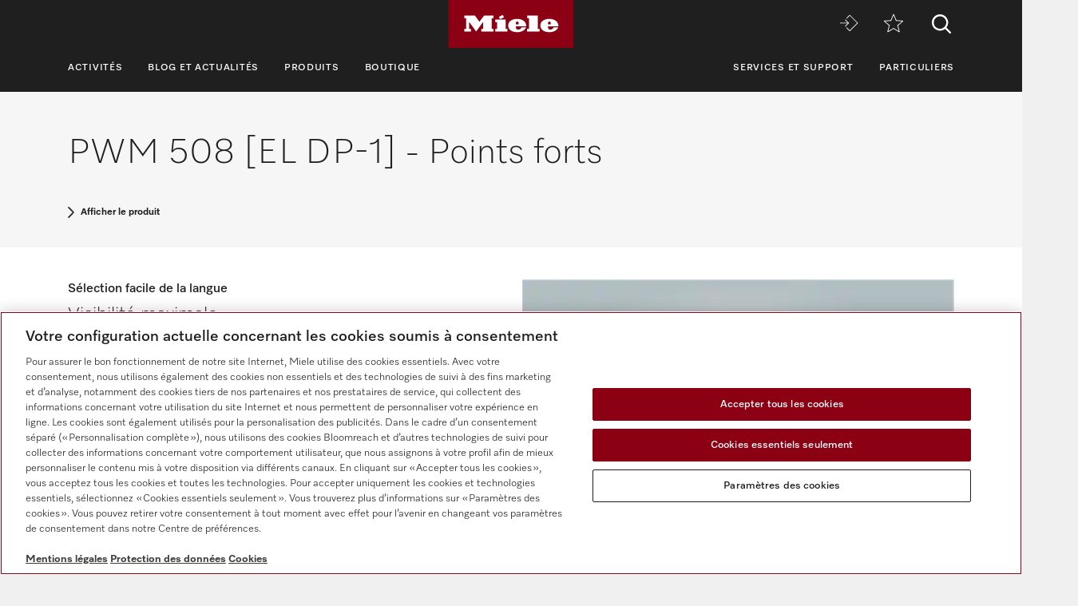

--- FILE ---
content_type: text/html;charset=UTF-8
request_url: https://www.miele.fr/p/benefits-detail-professional.htm?mat=11921280&cat=pbHighlights
body_size: 7568
content:
<!DOCTYPE html><html lang="fr-FR"><head><meta http-equiv="Content-Type" content="text/html; charset=UTF-8"><meta charset="utf-8"><meta content="IE=edge" http-equiv="X-UA-Compatible"><meta content="width=device-width,initial-scale=1.0" name="viewport"><title></title><meta content="noindex, follow" name="robots"><script>
		    window.dataLayer = window.dataLayer || [];
			window.dataLayer.push({
				'event': 'MieleBasic_Initialization',
				'applicationId': 'OpenText',
				
		'meta': {
			'businessDivision': 'professional',
			'businessRegion': 'cee',
			'country': 'fr',
			'language': 'fr',
			'pageType': 'benefit'
		}   	
	
		    });
		</script>
            

<script type="text/javascript">
    
    (function () {
    	try {
    		if (
    			CSS.supports('display', 'flex') &&
    			CSS.supports('display', 'grid') &&
    			CSS.supports('color', 'var(--color)')
    		) {
    			return;
    		}
    
    		throw new Error('Browser not supported');	
    	} catch (error) {
    		location.replace("/p/browser-not-supported.htm");
    	}
    })();
    

    var mieleGlobals = mieleGlobals || {};
    mieleGlobals.remotePath = "/p/professional-remote-globals.json";
</script>
<script type="text/javascript" src="/wmedia/pwp/1.51.0/web20.min.js"></script>
<link rel="icon" type="image/png" href="https://media.miele.com/ex/international/favicon/favicon-miele-16x16.png" sizes="16x16" />
<link rel="icon" type="image/png" href="https://media.miele.com/ex/international/favicon/favicon-miele-32x32.png" sizes="32x32" />
<link rel="icon" type="image/png" href="https://media.miele.com/ex/international/favicon/favicon-miele-36x36.png" sizes="36x36" />
<link rel="icon" type="image/png" href="https://media.miele.com/ex/international/favicon/favicon-miele-48x48.png" sizes="48x48" />
<link rel="icon" type="image/png" href="https://media.miele.com/ex/international/favicon/favicon-miele-72x72.png" sizes="72x72" />
<link rel="icon" type="image/png" href="https://media.miele.com/ex/international/favicon/favicon-miele-96x96.png" sizes="96x96" />
<link rel="icon" type="image/png" href="https://media.miele.com/ex/international/favicon/favicon-miele-144x144.png" sizes="144x144" />
<link rel="icon" type="image/png" href="https://media.miele.com/ex/international/favicon/favicon-miele-192x192.png" sizes="192x192" />

<!-- Google Tag Manager -->
<script>(function(w,d,s,l,i){w[l]=w[l]||[];w[l].push({'gtm.start':
new Date().getTime(),event:'gtm.js'});var f=d.getElementsByTagName(s)[0],
j=d.createElement(s),dl=l!='dataLayer'?'&l='+l:'';j.async=true;j.src=
'https://www.googletagmanager.com/gtm.js?id='+i+dl;f.parentNode.insertBefore(j,f);
})(window,document,'script','dataLayer','GTM-P4TFNH5');</script>
<!-- End Google Tag Manager -->
            

        



</head><body><div class="lyt-page t-daffodil" data-load="layouts/page">


            <header id="header" class="lyt-page__header" >
                <div class="mdl-header-navigation" data-load="pwp:modules/page/header-navigation" data-flyout="/p/snippet-flyout-navigation-professional.htm">
                    <div class="mdl-header-navigation__container">
                        <div class="mdl-header-navigation__top-row">
                            <button id="header-navigation-burger-menu" class="mdl-header-navigation__top-row-burger-menu" title="Ouvrir la navigation" aria-label="Ouvrir la navigation">
                                <svg><use xlink:href="/wmedia/pwp/1.15.0/svg/page-header-navigation.svg#menu"></svg>
                            </button>
                            <!-- /p/ -->
                            <div class="mdl-header-navigation__top-row-logo">
                                <a href="/p/" class="mdl-header-navigation__top-row-logo-link" aria-label="Miele">
                                    <svg class="mdl-header-navigation__top-row-logo-icon">
                                        <use xlink:href="/wmedia/pwp/1.15.0/svg/page-header-navigation.svg#logo">
                                    </svg>
                                </a>
                            </div>
                            <div class="mdl-header-navigation__top-row-elements">
                                <div class="mdl-header-navigation__top-row-wrapper">
                                    <ul class="mdl-header-navigation__top-row-locale-switcher mdl-header-navigation__locale-switcher"></ul>
                                    <div class="mdl-header-navigation__top-row-locale-select mdl-header-navigation__locale-select frm-select mdl-header-navigation__locale-select--hidden" data-load="elements/form/select">
                                        <span class="mdl-header-navigation__locale-select-current-country"></span>
                                        <div class="frm-select__wrapper">
                                            <select class="mdl-header-navigation__locale-select-box frm-select__select">
                                            </select>
                                            <svg class="frm-select__handle-icon">
                                                <use xlink:href="/wmedia/pwp/1.15.0/svg/frm-select.svg#angle-down">
                                                </use>
                                            </svg>
                                        </div>
                                    </div>
                                    <span class="mdl-header-navigation__top-row-action-wrapper">
                                    <a class="mdl-header-navigation__top-row-action" href="https://www.miele-move.com/user/login" title="Miele MOVE" aria-label="Miele MOVE" rel="noreferrer" target="_blank"><svg><use xlink:href="/wmedia/pwp/1.15.0/svg/page-header-navigation.svg#move-login"></svg></a>
                                    
                                    <a class="mdl-header-navigation__top-row-action" href="/p/favoris-3132.app" title="m&eacute;mo" aria-label="m&eacute;mo"><div class="mdl-header-navigation__bookmark-icon"><svg><use xlink:href="/wmedia/pwp/1.15.0/svg/page-header-navigation.svg#star"></svg></div></a>
                                    </span>
                                </div>    
                                <div class="mdl-header-navigation__top-row-action">
                                                                    
                                
                                <script>
                                  var headerSearchAppData = {
                                    config: null,
                                    translations: null
                                  };
                
                                  headerSearchAppData.translations = {
                                    searchScriptUrl: "/p/search/search-professional.json",
                                    onsiteSearchUrl: "/p/recherche-3179.htm",
                                    productsTitle: "Produits",
                                    autosuggestTitle: "Propositions",
                                    quicklinkTitle: "Liens rapides",
                                    lastQueryStringsTitle: "Dernière recherche",
                                    readMore: "En savoir plus",
                                    iconTitle: "Recherche",
                                    productareas: [
                                    
                                            { 
                                                name: "Traitement de la vaisselle",
                                                url: "/p/traitement-de-la-vaisselle-1937.htm"
                                            },
                                        
                                            { 
                                                name: "Traitement du linge",
                                                url: "/p/traitement-du-linge-1957.htm"
                                            },
                                        
                                            { 
                                                name: "Traitement des instruments dentaires",
                                                url: "/p/traitement-des-instruments-dentaires-1971.htm"
                                            },
                                        
                                            { 
                                                name: "Traitement de la verrerie de laboratoire",
                                                url: "/p/traitement-de-la-verrerie-de-laboratoire-1977.htm"
                                            },
                                        
                                            { 
                                                name: "Traitement de l'instrumentation médicale",
                                                url: "/p/traitement-de-l-instrumentation-medicale-1983.htm"
                                            },
                                        
                                            { 
                                                name: "Solutions numériques",
                                                url: "/p/solutions-numeriques-6737.htm"
                                            },
                                        
                                    ],
                                    quicklinks: [ {name:"Modes d’emploi",url:"/f/pro/fr/prof-manuals-5020.aspx",icon:"user-manual"}, ]
                                  }
                                </script>
                                <script src="/wmedia/pwp/onsite-search/1.4.0/onsite-search.chunk-vendors.js" defer="defer"></script>
                                <script src="/wmedia/pwp/onsite-search/1.4.0/onsite-search.header.js" defer="defer"></script>
                                <div id="onsite-search-header-app"></div>
                                
                                
                                </div>
                            </div>
                            
                        </div>
                        <nav>
                            <ul class="mdl-header-navigation__bottom-row">
                            
                                            <li class=""><button id="header-navigation-item-95985b1e-77b2-4fb7-8a24-c010ba6309a7" data-desktop-nav-ref="95985b1e-77b2-4fb7-8a24-c010ba6309a7">Activités</button></li>
                                        
                                            <li class=""><button id="header-navigation-item-463ae55b-dbe0-4df9-9e48-f7b214aeb0b7" data-desktop-nav-ref="463ae55b-dbe0-4df9-9e48-f7b214aeb0b7">Blog et Actualités</button></li>
                                        
                                            <li class=""><button id="header-navigation-item-aefb90a3-75bc-4baf-80c1-00473195c127" data-desktop-nav-ref="aefb90a3-75bc-4baf-80c1-00473195c127">Produits</button></li>
                                        
                                                    <li class=""><a id="header-navigation-item-a9e7bc6e-6069-45fa-8802-b468c08e267f" href="/p/s/" target="_blank" rel="noreferrer">Boutique</a></li>
                                                
                                            <li class=" mdl-header-navigation__bottom-row-items--right"><button id="header-navigation-item-7624acd5-8a63-4806-9109-8824c396f8d0" data-desktop-nav-ref="7624acd5-8a63-4806-9109-8824c396f8d0">Services et support</button></li>
                                        
                                                    <li class=""><a id="header-navigation-item-89c857ab-5fa5-4216-b6d3-c6d3a0b9486c" href="/" target="_self" >Particuliers</a></li>
                                                
                            </ul>
                        </nav>
                    </div>
                </div>
            </header>
            <div class="mdl-header-navigation__gap-filled">&nbsp;</div>
        
<main class="lyt-page__main lyt-page--white" id="main"><div class="mdl-text-block-page-headline" data-load="modules/content/text-block/page-headline"><div class="mdl-text-block-page-headline__container"><h1 class="mdl-text-block-page-headline__headline">PWM 508 [EL DP-1] - Points forts</h1><a class="obj-link obj-link--primary obj-link--small" href="/p/pwm-508-el-dp-1-11921280-pp">Afficher le produit</a></div></div><!--##Start Overlay content##--><div data-category="Points forts"><script type="text/javascript">Miele.ModuleLoader.importModule("modules/content/text-block/image-50")</script><div class="mdl-text-block-image-50 mdl-text-block-image-50--white mdl-text-block-image-50__rtl" id="bd200171741-ZPV"><div class="mdl-text-block-image-50__wrapper"><div class="mdl-text-block-image-50__left-column"><div class="mdl-text-block-image-50__image-wrapper mdl-text-block-image-50__image-wrapper-ratio-4x3"><img alt="" class="mdl-text-block-image-50__image" src="https://media.miele.com/images/2000015/200001548/20000154821.png?imwidth=442&amp;impolicy=z-derivate"></div></div><div class="mdl-text-block-image-50__content-wrapper"><h5 class="mdl-text-block-image-50__subtitle">Sélection facile de la langue</h5><h3 class="mdl-text-block-image-50__title">Visibilité maximale</h3><div class="mdl-text-block-image-50__content"><div class="mdl-text-block-image-50__content-raw">Le symbole de drapeau permet de sélectionner facilement la langue souhaitée parmi les 29 ou 31 langues disponibles (selon le modèle). Toutes les informations s’affichent à l’écran dans la langue sélectionnée. Un geste simple pour éviter facilement les erreurs de manipulation et permettre aux différents utilisateurs qui ne parlent pas la même langue de maîtriser rapidement l’utilisation de l’appareil.</div></div></div></div></div><div class="mdl-text-block-image-50 mdl-text-block-image-50--white" id="bd200167295-ZPV"><div class="mdl-text-block-image-50__wrapper"><div class="mdl-text-block-image-50__left-column"><div class="mdl-text-block-image-50__image-wrapper mdl-text-block-image-50__image-wrapper-ratio-4x3"><img alt="" class="mdl-text-block-image-50__image" src="https://media.miele.com/images/2000015/200001547/20000154736.png?imwidth=442&amp;impolicy=z-derivate"></div></div><div class="mdl-text-block-image-50__content-wrapper"><h5 class="mdl-text-block-image-50__subtitle">Commande M Select</h5><h3 class="mdl-text-block-image-50__title">Le bon programme tout de suite</h3><div class="mdl-text-block-image-50__content"><div class="mdl-text-block-image-50__content-raw">Efficacité, confort et multifonctionnalité en une commande : la sélection du programme se fait au moyen d’un sélecteur rotatif avec des symboles compréhensibles de tous – c’est rapide et direct. L’affichage en texte clair indique simultanément le nom du programme et vous donne accès à des fonctions supplémentaires telles que le réglage de la température et de la vitesse. La langue d’affichage peut être sélectionnée parmi 29 langues.</div></div></div></div></div><div class="mdl-text-block-image-50 mdl-text-block-image-50--white mdl-text-block-image-50__rtl" id="bd200064979-ZPV"><div class="mdl-text-block-image-50__wrapper"><div class="mdl-text-block-image-50__left-column"><div class="mdl-text-block-image-50__image-wrapper mdl-text-block-image-50__image-wrapper-ratio-4x3"><img alt="" class="mdl-text-block-image-50__image" src="https://media.miele.com/images/2000015/200001593/20000159338.png?imWidth=442&amp;impolicy=z-crop&amp;x=0&amp;y=0&amp;w=5120&amp;h=3840"></div></div><div class="mdl-text-block-image-50__content-wrapper"><h5 class="mdl-text-block-image-50__subtitle">Installation en colonne</h5><h3 class="mdl-text-block-image-50__title">Lavage et séchage sur moins de 0,5 m²</h3><div class="mdl-text-block-image-50__content"><div class="mdl-text-block-image-50__content-raw">En cas d’espace restreint, l’installation d’un lave-linge et d’un sèche-linge côte à côte peut s’avérer problématique. Or, Miele Professional offre une solution optimale avec ses colonnes : deux appareils ultraperformants sur une surface de moins de 0,5 m².</div></div></div></div></div><div class="mdl-text-block-image-50 mdl-text-block-image-50--white" id="bd200038266-ZPV"><div class="mdl-text-block-image-50__wrapper"><div class="mdl-text-block-image-50__left-column"><div class="mdl-text-block-image-50__image-wrapper mdl-text-block-image-50__image-wrapper-ratio-4x3"><img alt="" class="mdl-text-block-image-50__image" src="https://media.miele.com/images/2000016/200001627/20000162762.png?imWidth=442&amp;impolicy=z-crop&amp;x=0&amp;y=0&amp;w=4320&amp;h=3239"></div></div><div class="mdl-text-block-image-50__content-wrapper"><h5 class="mdl-text-block-image-50__subtitle">Valeurs de consommation faibles</h5><h3 class="mdl-text-block-image-50__title">Économique et efficace</h3><div class="mdl-text-block-image-50__content"><div class="mdl-text-block-image-50__content-raw">Économiser de l’argent en préservant l’environnement : Les machines de laverie Miele Professional séduisent par leurs très faibles valeurs de consommation et sont connues pour leur efficacité maximale. Dès la phase de conception, une règle s’applique : Pour obtenir un résultat parfait, utiliser des produits recyclables et ne jamais dépasser la quantité absolument nécessaire en eau, en énergie et en détergents.</div></div></div></div></div><div class="mdl-text-block-image-50 mdl-text-block-image-50--white mdl-text-block-image-50__rtl" id="bd200167316-ZPV"><div class="mdl-text-block-image-50__wrapper"><div class="mdl-text-block-image-50__left-column"><div class="mdl-text-block-image-50__image-wrapper mdl-text-block-image-50__image-wrapper-ratio-4x3"><img alt="" class="mdl-text-block-image-50__image" src="https://media.miele.com/images/2000011/200001120/20000112055.png?imwidth=442&amp;impolicy=z-derivate"></div></div><div class="mdl-text-block-image-50__content-wrapper"><h5 class="mdl-text-block-image-50__subtitle">Exploitation intensive par optimisation du process</h5><h3 class="mdl-text-block-image-50__title">Laver de grandes quantité en moins de temps</h3><div class="mdl-text-block-image-50__content"><div class="mdl-text-block-image-50__content-raw">Grâce à leurs excellentes durées de programme, les appareils ProfiLine de Miele sont un investissement économique pour les utilisateurs professionnels. Avec une technologie de lavage performante et des raccordements pour le courant fort et l'eau chaude, le linge est nettoyé en un temps record. La machine est donc vite prête pour la charge suivante. Ainsi, la machine est exploitée au maximum et l'amortissement est donc plus rapide.</div></div></div></div></div><div class="mdl-text-block-image-50 mdl-text-block-image-50--white" id="bd200236047-ZPV"><div class="mdl-text-block-image-50__wrapper"><div class="mdl-text-block-image-50__left-column"><div class="mdl-text-block-image-50__image-wrapper mdl-text-block-image-50__image-wrapper-ratio-4x3"><img alt="" class="mdl-text-block-image-50__image" src="https://media.miele.com/images/2000020/200002057/20000205713.png?imWidth=442&amp;impolicy=z-crop&amp;x=1111&amp;y=131&amp;w=2006&amp;h=1504"></div></div><div class="mdl-text-block-image-50__content-wrapper"><h5 class="mdl-text-block-image-50__subtitle">Hygiène contrôlée</h5><h3 class="mdl-text-block-image-50__title">Efficacité contre les virus – éprouvée</h3><div class="mdl-text-block-image-50__content"><div class="mdl-text-block-image-50__content-raw">Nettoyage du linge rapide et sûr pour les entreprises hors services de santé : Conformément à la certification de l’« Institute for Integrative Hygiene and Virology », les lave-linge de la série ProfiLine éliminent 99,9 %<sup><a href="#FOOTER_200236810-ZFN" class="link-footnote">*</a></sup> des virus enveloppés/non enveloppés avec le programme Blanc 70 °C ou 75 °C<sup><a href="#FOOTER_200239203-ZFN" class="link-footnote">*</a></sup> grâce à la lessive Miele ProCare Tex.<span class="footnote" data-id="FOOTER_200236810-ZFN">Pour accéder à la description de la méthode, cliquez sur le lien : https://www.miele.com/media/ex/com/Professional/Pruefberichte_Virussiegel/LittleGiant_Viruswirksamkeit_Testkriterien_Virus_effectiveness_test_criteria_2022_1.pdf</span><span class="footnote" data-id="FOOTER_200239203-ZFN">Selon le modèle </span></div></div></div></div></div><div class="mdl-text-block-image-50 mdl-text-block-image-50--white mdl-text-block-image-50__rtl" id="bd200038228-ZPV"><div class="mdl-text-block-image-50__wrapper"><div class="mdl-text-block-image-50__left-column"><div class="mdl-text-block-image-50__image-wrapper mdl-text-block-image-50__image-wrapper-ratio-4x3"><img alt="" class="mdl-text-block-image-50__image" src="https://media.miele.com/images/2000014/200001485/20000148507.png?imWidth=442&amp;impolicy=z-crop&amp;x=0&amp;y=0&amp;w=5120&amp;h=3840"></div></div><div class="mdl-text-block-image-50__content-wrapper"><h5 class="mdl-text-block-image-50__subtitle">Programmes Express</h5><h3 class="mdl-text-block-image-50__title">Rapide et efficace</h3><div class="mdl-text-block-image-50__content"><div class="mdl-text-block-image-50__content-raw">Vous avez besoin en priorité d'un cycle très court ? Alors les machines destinées aux blanchisseries Miele Professional sont faites pour vous : Grâce leur technologie professionnelle de qualité, le linge est prêt en un temps record.</div></div></div></div></div><div class="mdl-text-block-image-50 mdl-text-block-image-50--white" id="bd200167320-ZPV"><div class="mdl-text-block-image-50__wrapper"><div class="mdl-text-block-image-50__left-column"><div class="mdl-text-block-image-50__image-wrapper mdl-text-block-image-50__image-wrapper-ratio-4x3"><img alt="" class="mdl-text-block-image-50__image" src="https://media.miele.com/images/2000015/200001547/20000154742.png?imWidth=442&amp;impolicy=z-crop&amp;x=0&amp;y=0&amp;w=5120&amp;h=3840"><div class="mdl-text-block-image-50__badge mdl-text-block-image-50__badge-">En exclusivit&eacute; chez Miele</div></div></div><div class="mdl-text-block-image-50__content-wrapper"><h5 class="mdl-text-block-image-50__subtitle">Tambour Hydrogliss avec paroi arrière perforée</h5><h3 class="mdl-text-block-image-50__title">Résultats de lavage parfaits</h3><div class="mdl-text-block-image-50__content"><div class="mdl-text-block-image-50__content-raw">Avec sa surface à structure alvéolaire, le tambour Hydrogliss breveté de Miele est la référence pour un lavage optimal tout en douceur. Aujourd&apos;hui, il a été encore amélioré : des ouvertures placées en position stratégique au fond du tambour accélèrent encore l&apos;humidification et l&apos;essorage du linge. Les résultats sont donc parfaits en un temps record, avec des valeurs d&apos;humidité résiduelle minimales.</div></div></div></div></div><div class="mdl-text-block-image-50 mdl-text-block-image-50--white mdl-text-block-image-50__rtl" id="bd200175645-ZPV"><div class="mdl-text-block-image-50__wrapper"><div class="mdl-text-block-image-50__left-column"><div class="mdl-text-block-image-50__image-wrapper mdl-text-block-image-50__image-wrapper-ratio-4x3"><img alt="" class="mdl-text-block-image-50__image" src="https://media.miele.com/images/2000015/200001548/20000154825.png?imWidth=442&amp;impolicy=z-crop&amp;x=3&amp;y=0&amp;w=5117&amp;h=3840"></div></div><div class="mdl-text-block-image-50__content-wrapper"><h5 class="mdl-text-block-image-50__subtitle">Contrôle anti-balourd tridimensionnel</h5><h3 class="mdl-text-block-image-50__title">Un essorage de qualité professionnelle</h3><div class="mdl-text-block-image-50__content"><div class="mdl-text-block-image-50__content-raw">Le contrôle antibalourd en 3 dimensions assure des résultats d&apos;humidité résiduelle constants. De plus, il réduit la contrainte sur le système d&apos;amortissement et les roulements du tambour et contribue significativement à la longue durée de vie des lave-linge.</div></div></div></div></div><div class="mdl-text-block-image-50 mdl-text-block-image-50--white" id="bd200167331-ZPV"><div class="mdl-text-block-image-50__wrapper"><div class="mdl-text-block-image-50__left-column"><div class="mdl-text-block-image-50__image-wrapper mdl-text-block-image-50__image-wrapper-ratio-4x3 video-object" data-load="tools/video-loader" data-video="https://mielevod.akamaized.net/p/8000004/800000485/80000048575/80000048575.m3u8" data-video-type="inline" data-video-preview="https://media.miele.com/videoimages/80000048575.jpg" data-aspectratio="4:3"><img alt="" class="mdl-text-block-image-50__image" src="https://media.miele.com/images/2000015/200001549/20000154999.png?imwidth=442&amp;impolicy=z-derivate"></div></div><div class="mdl-text-block-image-50__content-wrapper"><h5 class="mdl-text-block-image-50__subtitle">EcoSpeed&nbsp;–&nbsp;Rythme de lavage optimisé<sup><a class="link-footnote" href="#FOOTER_200175643-ZFN">*</a></sup><span class="footnote" data-id="FOOTER_200175643-ZFN">Brevet européen : EP 1354997 B1</span></h5><h3 class="mdl-text-block-image-50__title">Mécanisme, utilisation d'eau : un nouvel équilibre</h3><div class="mdl-text-block-image-50__content"><div class="mdl-text-block-image-50__content-raw">Le processus de lavage EcoSpeed se distingue par un rythme de tambour optimisé. À faible vitesse, les nervures d&apos;entraînement font circuler beaucoup d&apos;eau qui trempe entièrement le linge par le dessus. Le linge se plaque contre la paroi du tambour à mesure que la vitesse d&apos;essorage augmente. Le mécanisme de lavage renforcé donne une performance de nettoyage intensive avec une utilisation d&apos;eau réduite.</div></div></div></div></div><div class="mdl-text-block-image-50 mdl-text-block-image-50--white mdl-text-block-image-50__rtl" id="bd200171743-ZPV"><div class="mdl-text-block-image-50__wrapper"><div class="mdl-text-block-image-50__left-column"><div class="mdl-text-block-image-50__image-wrapper mdl-text-block-image-50__image-wrapper-ratio-4x3"><img alt="" class="mdl-text-block-image-50__image" src="https://media.miele.com/images/2000015/200001547/20000154746.png?imwidth=442&amp;impolicy=z-derivate"></div></div><div class="mdl-text-block-image-50__content-wrapper"><h5 class="mdl-text-block-image-50__subtitle">Technique d'aubes d'entraînement efficace</h5><h3 class="mdl-text-block-image-50__title">Des résultats parfaits</h3><div class="mdl-text-block-image-50__content"><div class="mdl-text-block-image-50__content-raw">Les nervures d&apos;entraînement spéciales du tambour Hydrogliss entraînent l&apos;eau loin vers le haut pendant le processus de lavage. Cette technique permet d&apos;humidifier les textiles plus longuement et plus intensivement. Le mouillage des textiles est optimal même à volume d&apos;eau réduit, ce qui constitue un élément essentiel pour d&apos;excellents résultats de lavage.</div></div></div></div></div><div class="mdl-text-block-image-50 mdl-text-block-image-50--white" id="bd200188839-ZPV"><div class="mdl-text-block-image-50__wrapper"><div class="mdl-text-block-image-50__left-column"><div class="mdl-text-block-image-50__image-wrapper mdl-text-block-image-50__image-wrapper-ratio-4x3"><img alt="" class="mdl-text-block-image-50__image" src="https://media.miele.com/images/2000017/200001764/20000176409.png?imwidth=442&amp;impolicy=z-derivate"></div></div><div class="mdl-text-block-image-50__content-wrapper"><h5 class="mdl-text-block-image-50__subtitle">Bride en acier inoxydable<sup><a class="link-footnote" href="#FOOTER_15898753-ZFN">*</a></sup><span class="footnote" data-id="FOOTER_15898753-ZFN">Brevet européen : EP 3631075 Brevet chinois : CN 201880035738Brevet sud-coréen : KR 10-2314826 Brevet US : US 11136704</span></h5><h3 class="mdl-text-block-image-50__title">Technologie d’appareil professionnelle</h3><div class="mdl-text-block-image-50__content"><div class="mdl-text-block-image-50__content-raw">La bride en acier inoxydable développée et fabriquée par Miele est particulièrement robuste et durable grâce à ses finitions et à l&apos;utilisation de matériaux de haute qualité.</div></div></div></div></div></div><!--##End Overlay content##--></main><footer id="footer" class="lyt-page__footer">
    <div class="mdl-footer" data-load="modules/page/footer" >
    
                    <div class="mdl-footer__main">
                        <div class="mdl-footer__wrapper mdl-footer__wrapper--main">
                            <button class="mdl-footer__back-to-top">
                                <span>D&eacute;but de page</span>
                                <svg class="o-icon__svg"><use xlink:href="/wmedia/pwp/1.20.0/svg/page-footer.svg#arrow-up" /></svg>
                            </button>
                            <div class="mdl-footer__main-links" xmlns:fn="http://www.w3.org/2005/xpath-functions" xmlns:esi="http://www.edge-delivery.org/esi/1.0" xmlns:rde="http://www.reddot.de/rde/ns" xmlns:rde-dm="http://www.reddot.de/rde/ns/dm" xmlns:rde-rd="http://www.reddot.de/2000/rde/rd" xmlns:xlink="http://www.w3.org/1999/xlink"><div class="mdl-footer__main-links-headline">Blog et Actualités</div><ul class="mdl-footer__main-links-list"><li class="mdl-footer__main-links-item"><a href="/p/b/" target="_self" class="mdl-footer__main-links-link">Blog </a></li><li class="mdl-footer__main-links-item"><a href="/p/nouveaux-produits-4103.htm" target="_self" class="mdl-footer__main-links-link">Nouveautés produits</a></li><li class="mdl-footer__main-links-item"><a href="/p/offres-promotionnelles-4680.htm" target="_self" class="mdl-footer__main-links-link">Campagnes</a></li><li class="mdl-footer__main-links-item"><a href="/p/evenements-et-showrooms-5497.htm" target="_self" class="mdl-footer__main-links-link">Événements et showrooms</a></li><li class="mdl-footer__main-links-item"><a href="https://my.mpskin.com/fr/tour/miele-professional-showroom" target="_blank" class="mdl-footer__main-links-link" rel="noreferrer">Showroom virtuel</a></li><li class="mdl-footer__main-links-item"><a href="/p/telechargements-3393.htm" target="_self" class="mdl-footer__main-links-link">Téléchargements</a></li></ul></div>
                            <div class="mdl-footer__main-links" xmlns:fn="http://www.w3.org/2005/xpath-functions" xmlns:esi="http://www.edge-delivery.org/esi/1.0" xmlns:rde="http://www.reddot.de/rde/ns" xmlns:rde-dm="http://www.reddot.de/rde/ns/dm" xmlns:rde-rd="http://www.reddot.de/2000/rde/rd" xmlns:xlink="http://www.w3.org/1999/xlink"><div class="mdl-footer__main-links-headline">Miele Corporate</div><ul class="mdl-footer__main-links-list"><li class="mdl-footer__main-links-item"><a href="/p/a-propos-de-nous-6222.htm" target="_self" class="mdl-footer__main-links-link">À propos de nous</a></li><li class="mdl-footer__main-links-item"><a href="/p/le-developpement-durable-selon-miele-professional-5404.htm" target="_self" class="mdl-footer__main-links-link">Durabilité de Miele</a></li><li class="mdl-footer__main-links-item"><a href="https://www.miele.com" target="_blank" class="mdl-footer__main-links-link" rel="noreferrer">Miele dans le monde</a></li><li class="mdl-footer__main-links-item"><a href="https://www.miele.fr/m/index-p.htm" target="_blank" class="mdl-footer__main-links-link" rel="noreferrer">Presse</a></li><li class="mdl-footer__main-links-item"><a href="https://mielefrance.teamtailor.com/" target="_blank" class="mdl-footer__main-links-link" rel="noreferrer">Carrière</a></li><li class="mdl-footer__main-links-item"><a href="/c/gestion-des-signalements-et-mecanisme-de-traitement-des-plaintes-6851.htm" target="_blank" class="mdl-footer__main-links-link" rel="noreferrer">Gestion des signalements</a></li><li class="mdl-footer__main-links-item"><a href="/c/menschenrechte-unsere-positionierung-6852.htm" target="_blank" class="mdl-footer__main-links-link" rel="noreferrer">Droits de l’homme</a></li><li class="mdl-footer__main-links-item"><a href="https://www.miele.com/en/com/certificates-5361.htm" target="_blank" class="mdl-footer__main-links-link" rel="noreferrer">Certificats</a></li></ul></div>
                            <div class="mdl-footer__main-links" xmlns:fn="http://www.w3.org/2005/xpath-functions" xmlns:esi="http://www.edge-delivery.org/esi/1.0" xmlns:rde="http://www.reddot.de/rde/ns" xmlns:rde-dm="http://www.reddot.de/rde/ns/dm" xmlns:rde-rd="http://www.reddot.de/2000/rde/rd" xmlns:xlink="http://www.w3.org/1999/xlink"><div class="mdl-footer__main-links-headline">Partenaires commerciaux</div><ul class="mdl-footer__main-links-list"><li class="mdl-footer__main-links-item"><a href="https://www.miele.fr" target="_blank" class="mdl-footer__main-links-link" rel="noreferrer">Clients particuliers Miele</a></li><li class="mdl-footer__main-links-item"><a href="https://www.miele.com/en/marine/index.htm" target="_blank" class="mdl-footer__main-links-link" rel="noreferrer">Miele Marine</a></li><li class="mdl-footer__main-links-item"><a href="https://www.steelcobelimed.com/" target="_blank" class="mdl-footer__main-links-link" rel="noreferrer">SteelcoBelimed</a></li><li class="mdl-footer__main-links-item"><a href="https://www.miele.com/en/project-business/index.htm" target="_blank" class="mdl-footer__main-links-link" rel="noreferrer">Architectes et promoteurs</a></li><li class="mdl-footer__main-links-item"><a href="/p/dealer-france-7450.htm" target="_self" class="mdl-footer__main-links-link">Partenaires Export</a></li></ul></div>
                            <div class="mdl-footer__main-links">
                                <div class="mdl-footer__main-links-headline">Contact</div>
                                <ul class="mdl-footer__main-links-list">
                                    <li class="mdl-footer__main-links-item" xmlns:fn="http://www.w3.org/2005/xpath-functions" xmlns:esi="http://www.edge-delivery.org/esi/1.0" xmlns:rde="http://www.reddot.de/rde/ns" xmlns:rde-dm="http://www.reddot.de/rde/ns/dm" xmlns:rde-rd="http://www.reddot.de/2000/rde/rd" xmlns:xlink="http://www.w3.org/1999/xlink"><a class="mdl-footer__main-links-link" href="/p/contact-3574.htm">Contactez-nous</a></li><li class="mdl-footer__main-links-item" xmlns:fn="http://www.w3.org/2005/xpath-functions" xmlns:esi="http://www.edge-delivery.org/esi/1.0" xmlns:rde="http://www.reddot.de/rde/ns" xmlns:rde-dm="http://www.reddot.de/rde/ns/dm" xmlns:rde-rd="http://www.reddot.de/2000/rde/rd" xmlns:xlink="http://www.w3.org/1999/xlink"><span class="mdl-footer__main-links-item-preline">Service commercial </span><a class="mdl-footer__main-links-link" href="tel:0149394444">01 49 39 44 44</a></li><li class="mdl-footer__main-links-item" xmlns:fn="http://www.w3.org/2005/xpath-functions" xmlns:esi="http://www.edge-delivery.org/esi/1.0" xmlns:rde="http://www.reddot.de/rde/ns" xmlns:rde-dm="http://www.reddot.de/rde/ns/dm" xmlns:rde-rd="http://www.reddot.de/2000/rde/rd" xmlns:xlink="http://www.w3.org/1999/xlink"><span class="mdl-footer__main-links-item-preline">Service après-vente</span><a class="mdl-footer__main-links-link" href="mailto:savpro@miele.fr?subject=Service%20apr%C3%A8s-vente%20-%20footer">savpro@miele.fr</a></li>
                                </ul>
                            </div>
                            <hr class="mdl-footer__divider" />
                            
                            
                            <div class="mdl-footer__social">
                                <p class="mdl-footer__social-headline">Suivez Miele Professional</p>
                                <div class="mdl-footer__social-icons">
                                    <a href="https://www.linkedin.com/company/miele-professional/" target="_blank" class="mdl-footer__social-icons-link" aria-label="linkedin" rel="noreferrer" xmlns:fn="http://www.w3.org/2005/xpath-functions" xmlns:esi="http://www.edge-delivery.org/esi/1.0" xmlns:rde="http://www.reddot.de/rde/ns" xmlns:rde-dm="http://www.reddot.de/rde/ns/dm" xmlns:rde-rd="http://www.reddot.de/2000/rde/rd" xmlns:xlink="http://www.w3.org/1999/xlink"><svg class="o-icon__svg"><use xlink:href="/wmedia/pwp/1.20.0/svg/page-footer.svg#linkedin"></use></svg></a><a href="https://www.youtube.com/channel/UCUJH8UXEdyASnDAKo4F7YQQ" target="_blank" class="mdl-footer__social-icons-link" aria-label="youtube" rel="noreferrer" xmlns:fn="http://www.w3.org/2005/xpath-functions" xmlns:esi="http://www.edge-delivery.org/esi/1.0" xmlns:rde="http://www.reddot.de/rde/ns" xmlns:rde-dm="http://www.reddot.de/rde/ns/dm" xmlns:rde-rd="http://www.reddot.de/2000/rde/rd" xmlns:xlink="http://www.w3.org/1999/xlink"><svg class="o-icon__svg"><use xlink:href="/wmedia/pwp/1.20.0/svg/page-footer.svg#youtube"></use></svg></a>
                                </div>
                            </div>
                        </div>
                    </div>
                    
        <div class="mdl-footer__aside">
            <div class="mdl-footer__wrapper">
                <div class="mdl-footer__small-links">
                    <a class="mdl-footer__small-links-link" href="/c/protection-des-donnees-14.htm" target="_self" xmlns:fn="http://www.w3.org/2005/xpath-functions" xmlns:esi="http://www.edge-delivery.org/esi/1.0" xmlns:rde="http://www.reddot.de/rde/ns" xmlns:rde-dm="http://www.reddot.de/rde/ns/dm" xmlns:rde-rd="http://www.reddot.de/2000/rde/rd" xmlns:xlink="http://www.w3.org/1999/xlink">Protection des données</a><a class="mdl-footer__small-links-link" href="/p/conditions-d-utilisation-3768.htm" target="_self" xmlns:fn="http://www.w3.org/2005/xpath-functions" xmlns:esi="http://www.edge-delivery.org/esi/1.0" xmlns:rde="http://www.reddot.de/rde/ns" xmlns:rde-dm="http://www.reddot.de/rde/ns/dm" xmlns:rde-rd="http://www.reddot.de/2000/rde/rd" xmlns:xlink="http://www.w3.org/1999/xlink">Conditions d’utilisation</a><a class="mdl-footer__small-links-link" href="/p/mentions-legales-3769.htm" target="_self" xmlns:fn="http://www.w3.org/2005/xpath-functions" xmlns:esi="http://www.edge-delivery.org/esi/1.0" xmlns:rde="http://www.reddot.de/rde/ns" xmlns:rde-dm="http://www.reddot.de/rde/ns/dm" xmlns:rde-rd="http://www.reddot.de/2000/rde/rd" xmlns:xlink="http://www.w3.org/1999/xlink">Mentions légales</a><a class="mdl-footer__small-links-link" href="/p/cgv-3770.htm" target="_self" xmlns:fn="http://www.w3.org/2005/xpath-functions" xmlns:esi="http://www.edge-delivery.org/esi/1.0" xmlns:rde="http://www.reddot.de/rde/ns" xmlns:rde-dm="http://www.reddot.de/rde/ns/dm" xmlns:rde-rd="http://www.reddot.de/2000/rde/rd" xmlns:xlink="http://www.w3.org/1999/xlink">CGV</a><a class="mdl-footer__small-links-link optanon-toggle-display cookie-settings-button ot-sdk-show-settings" title="Paramétrage des cookies" aria-label="Paramétrage des cookies" xmlns:fn="http://www.w3.org/2005/xpath-functions" xmlns:esi="http://www.edge-delivery.org/esi/1.0" xmlns:rde="http://www.reddot.de/rde/ns" xmlns:rde-dm="http://www.reddot.de/rde/ns/dm" xmlns:rde-rd="http://www.reddot.de/2000/rde/rd" xmlns:xlink="http://www.w3.org/1999/xlink">Paramétrage des cookies</a>
                </div>
            </div>
        </div>
    </div>
</footer></div></body></html>

--- FILE ---
content_type: application/x-javascript
request_url: https://www.miele.fr/wmedia/pwp/1.51.0/chunks/tools-video-loader-video-loader-module-ts.min.js
body_size: 3647
content:
(window.mieleWPJsonp=window.mieleWPJsonp||[]).push([[199,196],{304:function(e,t,i){var n=i(2),r=i(305);"string"==typeof(r=r.__esModule?r.default:r)&&(r=[[e.i,r,""]]);var a={insert:"head",singleton:!1};n(r,a);e.exports=r.locals||{}},305:function(e,t,i){"use strict";i.r(t);var n=i(1),r=i.n(n)()(!1);r.push([e.i,'.global-overlay{position:fixed;top:0;left:0;width:100%;height:100vh;background:#1f1f1f;padding:1.5rem 1.5rem 3rem;display:-ms-grid;display:grid;-ms-grid-columns:2.375rem minmax(0, 1fr) 2.375rem;grid-template-columns:2.375rem minmax(0, 1fr) 2.375rem;-ms-grid-rows:1.5rem minmax(0, 1fr);grid-template-rows:1.5rem minmax(0, 1fr);grid-template-areas:". . close" "content content content";visibility:hidden;opacity:0;-webkit-transition:visibility 0s linear .3s,opacity .3s linear;transition:visibility 0s linear .3s,opacity .3s linear;z-index:600}@media(min-width: 768px){.global-overlay{padding:2.5rem 2.5rem 5rem;-ms-grid-columns:3.375rem minmax(0, 1fr) 3.375rem;grid-template-columns:3.375rem minmax(0, 1fr) 3.375rem;-ms-grid-rows:2.5rem minmax(0, 1fr);grid-template-rows:2.5rem minmax(0, 1fr);grid-template-areas:". . close" ". content ."}}.global-overlay--open{visibility:visible;opacity:1;-webkit-transition:visibility 0s,opacity .3s linear;transition:visibility 0s,opacity .3s linear}.global-overlay__close{-ms-grid-row:1;-ms-grid-column:3;grid-area:close;-ms-grid-row-align:start;align-self:start;-ms-grid-column-align:end;justify-self:end;cursor:pointer}.global-overlay__close svg{width:1.5rem;height:1.5rem;fill:#fff}.global-overlay__close:focus{outline:0}.global-overlay__content{-ms-grid-row:2;-ms-grid-column:1;-ms-grid-column-span:3;grid-area:content;display:-webkit-box;display:-ms-flexbox;display:flex;-webkit-box-align:center;-ms-flex-align:center;align-items:center;width:100%;height:100%;max-width:1024px;-ms-grid-row-align:center;align-self:center;-ms-grid-column-align:center;justify-self:center}@media (min-width: 768px){.global-overlay__close{-ms-grid-row:1;-ms-grid-column:3}.global-overlay__content{-ms-grid-row:2;-ms-grid-column:2;-ms-grid-column-span:1}}',""]),t.default=r},332:function(e,t,i){var n=i(2),r=i(333);"string"==typeof(r=r.__esModule?r.default:r)&&(r=[[e.i,r,""]]);var a={insert:"head",singleton:!1};n(r,a);e.exports=r.locals||{}},333:function(e,t,i){"use strict";i.r(t);var n=i(1),r=i.n(n)()(!1);r.push([e.i,".video-overlay__player .jwplayer{width:100%;max-height:100%;-o-object-fit:contain;object-fit:contain}.video-object{position:relative;cursor:pointer}.video-object__play{position:absolute;top:50%;left:50%;width:5rem;height:5rem;-webkit-transform:translate(-50%, -50%);transform:translate(-50%, -50%);background:rgba(31,31,31,.6);display:-webkit-box;display:-ms-flexbox;display:flex;-webkit-box-align:center;-ms-flex-align:center;align-items:center;-webkit-box-pack:center;-ms-flex-pack:center;justify-content:center;border-radius:50%;pointer-events:none}.video-object__play svg{width:2.375rem;height:2.375rem;margin-left:.3125rem;fill:#fff}",""]),t.default=r},334:function(e,t,i){"use strict";i.r(t),t.default='<svg id="SPRINT_4_5" data-name="SPRINT 4/5" xmlns="http://www.w3.org/2000/svg" viewBox="0 0 80 80"><title>ICN-Play-Thin</title><g id="ICN-Play-Thin"><path d="M73.164,36.719l-56-36A4,4,0,0,0,11,4.083v72a4,4,0,0,0,6.164,3.363l56-36a4,4,0,0,0,0-6.727ZM15.73,74.427V5l54,34.714Z"/></g></svg>'},44:function(e,t,i){"use strict";function n(e,t,i){return(t=function(e){var t=function(e,t){if("object"!=typeof e||!e)return e;var i=e[Symbol.toPrimitive];if(void 0!==i){var n=i.call(e,t||"default");if("object"!=typeof n)return n;throw new TypeError("@@toPrimitive must return a primitive value.")}return("string"===t?String:Number)(e)}(e,"string");return"symbol"==typeof t?t:t+""}(t))in e?Object.defineProperty(e,t,{value:i,enumerable:!0,configurable:!0,writable:!0}):e[t]=i,e}Object.defineProperty(t,"__esModule",{value:!0}),t.default=void 0,i(304);const r="global-overlay";class a{handleClickOutsideVideo(e){e.target.getElementsByClassName("jw-controlbar").length&&this.close()}handleClickOutsideImage(e){e.target.getElementsByTagName("img").length&&this.close()}constructor(e){n(this,"_overlay",void 0),n(this,"_overlayContent",void 0);const{overlay:t,overlayContent:i,closeButton:a}=function(e){const t=document.createElement("div");t.classList.add(r),t.id="global-overlay--"+e;const i=document.createElement("button");i.type="button",i.classList.add(r+"__close");const n=document.createElementNS("http://www.w3.org/2000/svg","svg");n.setAttributeNS(null,"viewBox","0 0 80 80");const a=document.createElementNS("http://www.w3.org/2000/svg","path");a.setAttributeNS(null,"d","M71.346,1.54A4.919,4.919,0,0,1,75,0a4.852,4.852,0,0,1,5,5,4.919,4.919,0,0,1-1.54,3.653L47.116,40,78.46,71.346A5.249,5.249,0,0,1,80,75a4.852,4.852,0,0,1-5,5,4.919,4.919,0,0,1-3.653-1.54L40,47.116,8.654,78.46A5.249,5.249,0,0,1,5,80a4.852,4.852,0,0,1-5-5,5.249,5.249,0,0,1,1.54-3.653L32.884,40,1.54,8.654A4.919,4.919,0,0,1,0,5,4.852,4.852,0,0,1,5,0,5.249,5.249,0,0,1,8.654,1.54L40,32.884Z"),n.appendChild(a),i.appendChild(n),t.appendChild(i);const o=document.createElement("div");return o.classList.add(r+"__content"),t.appendChild(o),document.body.appendChild(t),{overlay:t,overlayContent:o,closeButton:i}}(e);this._overlay=t,this._overlayContent=i,this._overlay.addEventListener("transitionend",e=>{e.target.classList.contains(r)&&"opacity"===e.propertyName&&(e.target.classList.contains(r+"--open")?this.dispatchEvent("opened"):this.dispatchEvent("closed"))}),this._overlay.addEventListener("click",e=>{this.handleClickOutsideVideo(e),this.handleClickOutsideImage(e)}),a.addEventListener("click",()=>this.close()),document.addEventListener("keyup",e=>["Escape","Esc"].includes(e.key)&&this.close())}static getInstance(e="default"){return a.instances[e]||(a.instances[e]=new a(e)),a.instances[e]}dispatchEvent(e){this._overlay.dispatchEvent(new CustomEvent(e,{detail:{target:this._overlay}}))}open(){this.dispatchEvent("opening"),this._overlay.classList.add(r+"--open")}close(){this.dispatchEvent("closing"),this._overlay.classList.remove(r+"--open")}get overlayContent(){return this._overlayContent}resetContent(){return this._overlayContent.innerHTML="",this._overlayContent.className=r+"__content",this._overlayContent}on(e,t){this._overlay.addEventListener(e,t)}}t.default=a,n(a,"instances",[])},58:function(e,t,i){"use strict";Object.defineProperty(t,"__esModule",{value:!0}),t.loadJWPlayer=l,t.loadInlineVideo=s,t.setTracking=d,t.videoTrackingHandler=c,t.loadOverlayVideo=v,t.extractVideoOptions=p,t.addVideoPlayStyle=m,t.bindVideo=function(e){const t=e.querySelector("[data-video]");return t?new y(t):null},t.bindVideos=function(e){return Array.from(e.querySelectorAll("[data-video]")).map(e=>new y(e))},t.Video=t.backgroundVideoDefaultOptions=t.default=void 0,i(332);var n=a(i(44)),r=a(i(334));function a(e){return e&&e.__esModule?e:{default:e}}function o(e,t,i){return(t=function(e){var t=function(e,t){if("object"!=typeof e||!e)return e;var i=e[Symbol.toPrimitive];if(void 0!==i){var n=i.call(e,t||"default");if("object"!=typeof n)return n;throw new TypeError("@@toPrimitive must return a primitive value.")}return("string"===t?String:Number)(e)}(e,"string");return"symbol"==typeof t?t:t+""}(t))in e?Object.defineProperty(e,t,{value:i,enumerable:!0,configurable:!0,writable:!0}):e[t]=i,e}t.default=class{constructor(e){o(this,"video",void 0),this.video=new y(e)}};function l(){return window.jwplayer?Promise.resolve(window.jwplayer):new Promise(e=>{const t=document.createElement("script");t.src="/wmedia/pwp/1.51.0/3rdParty/jwplayer/jwplayer.js";const i=document.createElement("script");i.innerHTML='jwplayer.key="+n/ARDPJfA/ZVCaFvWOk2r5tb3qlYPc+jP+x7t8s8QRpJHqE"',t.onload=function(){document.head.append(i),e(window.jwplayer)},document.head.append(t)})}async function s(e,t,i={}){const n=await l(),{image:r,aspectratio:a="16:9",sharing:o=null,localization:s=null,ga:c=null}=i,u=n(e).setup({file:t,...r&&{image:r},aspectratio:a,width:"100%",...o&&{sharing:o},...s&&{localization:s},...c&&{ga:c}});return u.on("ready",()=>d(u,t)),u.play(),u}function d(e,t){const i=null==e?void 0:e.getContainer().querySelector("video");i.setAttribute("data-name",t.substring(t.lastIndexOf("/")+1).replace(".m3u8","")),i._progress_markers={},i._started=!1,i.addEventListener("play",c),i.addEventListener("ended",c),i.addEventListener("timeupdate",c)}function c(e){const t=e.target,i=t.getAttribute("data-name")||"unknown",n=t.currentSrc,r=t.currentTime,a=t.duration,o=Math.floor(100*r/a),l=[10,25,50,75];switch(window.dataLayer=window.dataLayer||[],e.type){case"timeupdate":for(let e=0;e<l.length;e++){const s=l[e];o>=s&&!t._progress_markers[s]&&(t._progress_markers[s]=!0,window.dataLayer.push({event:"video_progress",video_percent:s,video_title:i,video_current_time:r,video_duration:a,video_url:n,video_provider:"Miele jwPlayer"}))}break;case"play":t._started||(t._started=!0,window.dataLayer.push({event:"video_start",video_percent:0,video_title:i,video_current_time:r,video_duration:a,video_url:n,video_provider:"Miele jwPlayer"}));break;case"ended":t._progress_markers={},t._started=!1,window.dataLayer.push({event:"video_complete",video_percent:100,video_title:i,video_current_time:r,video_duration:a,video_url:n,video_provider:"Miele jwPlayer"})}}t.backgroundVideoDefaultOptions={autostart:!0,controls:!1,mute:!0,repeat:!0,displayTitle:!1,displayDescription:!1,stretching:"fill",height:"100%",width:"100%"};class u{constructor(){o(this,"overlay",void 0),o(this,"_player",void 0),this.overlay=n.default.getInstance("video"),this.overlay.overlayContent.classList.add("video-overlay__player"),this.overlay.overlayContent.appendChild(document.createElement("div")),this.overlay.on("opened",()=>{var e;return null===(e=this._player)||void 0===e?void 0:e.play()}),this.overlay.on("closing",()=>{var e;return null===(e=this._player)||void 0===e?void 0:e.pause()})}static getInstance(){return u.instance||(u.instance=new u),u.instance}get player(){return this._player}async open(e,t={}){var i,n;this._player?(null===(i=this._player.getPlaylist())||void 0===i||null===(n=i[0])||void 0===n?void 0:n.file)!==e&&this._player.load([{file:e,...t.image&&{image:t.image}}]):this._player=await s(this.overlay.overlayContent.querySelector("div"),e,t),this.overlay.open()}}async function v(e,t={}){const i=u.getInstance();return await i.open(e,t),i.player}function p(e){const{videoType:t="overlay",video:i,videoPreview:n,aspectratio:r="16:9",sharing:a=null,localization:o=null,ga:l=null}=e.dataset;return{type:t,file:i,image:n,aspectratio:r,...a&&JSON.parse(a),...o&&JSON.parse(o),ga:l}}function m(e){e.classList.add("video-object");const t=document.createElement("div");t.classList.add("video-object__play"),t.innerHTML=r.default,e.appendChild(t)}o(u,"instance",void 0);class y{constructor(e){o(this,"element",void 0),o(this,"loadOverlayVideo",void 0),o(this,"loadInlineVideo",void 0),o(this,"player",void 0),this.element=e,this.loadOverlayVideo=v,this.loadInlineVideo=s,this.setupStyle(),this.setupVideo()}getVideoOptions(){return p(this.element)}setupStyle(){m(this.element)}setupVideo(){const{file:e,type:t,...i}=this.getVideoOptions();"inline"===t?this.element.addEventListener("click",async t=>{if(t.preventDefault(),!i.image){const e=this.element.querySelector("img");e&&(i.image=e.currentSrc)}this.player=await s(this.element,e,i)},{once:!0}):this.element.addEventListener("click",async t=>{t.preventDefault(),this.player=await v(e,i)})}play(){var e;null===(e=this.player)||void 0===e||e.play()}pause(){var e;null===(e=this.player)||void 0===e||e.pause()}stop(){var e;null===(e=this.player)||void 0===e||e.stop()}get videoState(){var e;return null===(e=this.player)||void 0===e?void 0:e.getState()}}t.Video=y}}]);

--- FILE ---
content_type: application/x-javascript
request_url: https://www.miele.fr/wmedia/pwp/1.51.0/chunks/modules-content-text-block-page-headline-page-headline-module-ts.min.js
body_size: 322
content:
(window.mieleWPJsonp=window.mieleWPJsonp||[]).push([[140],{199:function(e,t,i){"use strict";i(810)},810:function(e,t,i){var a=i(2),d=i(811);"string"==typeof(d=d.__esModule?d.default:d)&&(d=[[e.i,d,""]]);var o={insert:"head",singleton:!1};a(d,o);e.exports=d.locals||{}},811:function(e,t,i){"use strict";i.r(t);var a=i(1),d=i.n(a)()(!1);d.push([e.i,".mdl-text-block-page-headline{background-color:#f6f6f6;color:#1f1f1f;padding:3.125rem 0 2rem}.t-dark-mode .mdl-text-block-page-headline{background-color:#272727}.t-dark-mode .mdl-text-block-page-headline{color:#fff}.mdl-text-block-page-headline__container{width:100%;padding-right:15px;padding-left:15px;margin-right:auto;margin-left:auto}@media(min-width: 576px){.mdl-text-block-page-headline__container{max-width:540px}}@media(min-width: 768px){.mdl-text-block-page-headline__container{max-width:720px}}@media(min-width: 992px){.mdl-text-block-page-headline__container{max-width:960px}}@media(min-width: 1200px){.mdl-text-block-page-headline__container{max-width:1140px}}.mdl-text-block-page-headline__container .obj-link{margin-top:2.5rem}.mdl-text-block-page-headline__headline{font-size:2.75rem;line-height:1.2272727273;font-weight:300}.mdl-text-block-page-headline--white{background-color:#fff;color:#1f1f1f}.t-dark-mode .mdl-text-block-page-headline--white{background-color:#272727}.t-dark-mode .mdl-text-block-page-headline--white{color:#fff}",""]),t.default=d}}]);